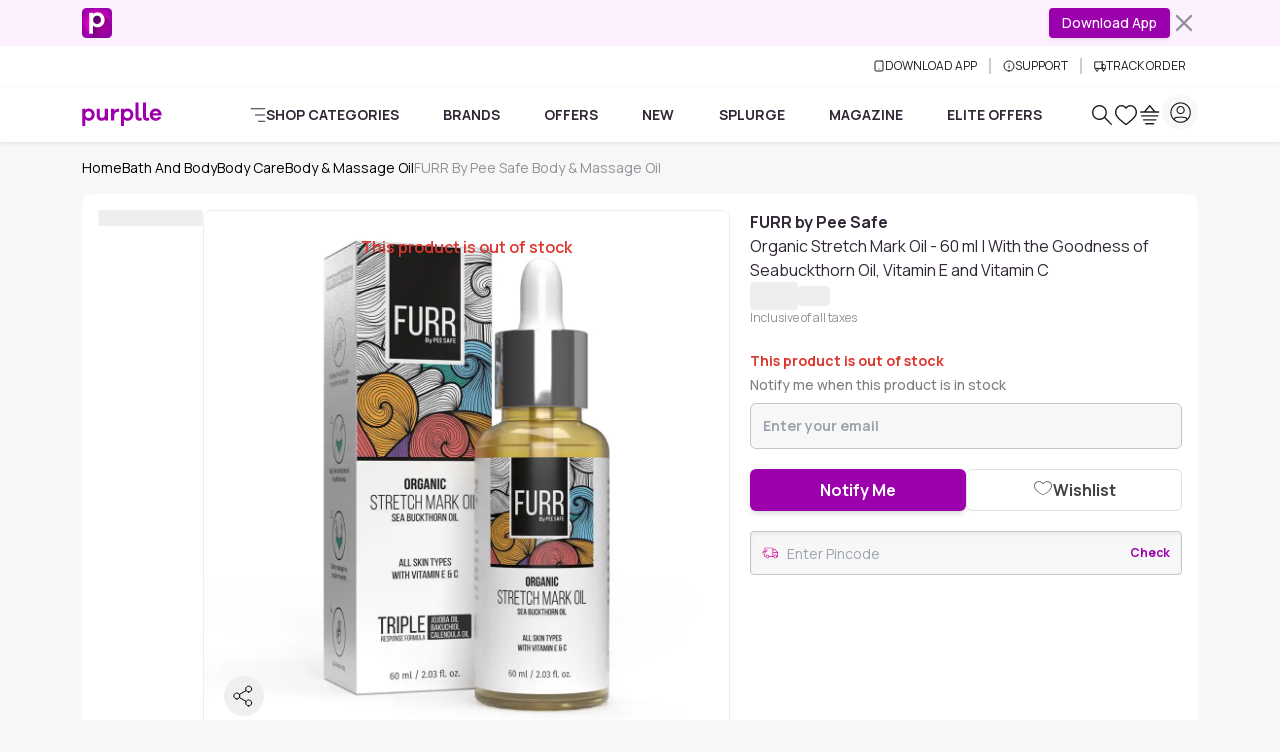

--- FILE ---
content_type: text/javascript; charset=utf-8
request_url: https://www.purplle.com/_build/assets/ButtonClose-v-JAoVfs.js
body_size: -97
content:
import{a2 as a,x as l,y as o,z as n,A as c,C as i}from"./useSmartNavigation-CnmMQUuy.js";import{c as p}from"./messages-constants-Z6VejTFy.js";var m=i('<button type=button><i class="i-pdp-icons-close h-6 w-6 text-gray-400 hover:text-gray-900">');const y=e=>{const[s,r]=a(e,["class"]);return(()=>{var t=l(m);return o(t,n({get class(){return p("inline-flex items-center justify-center",s.class)}},r,{"aria-label":"Close"}),!1,!0),c(),t})()};export{y as B};


--- FILE ---
content_type: text/javascript; charset=utf-8
request_url: https://www.purplle.com/_build/assets/ProductStickyCard-DnnESU-x.js
body_size: -50
content:
import{a as _,e as n,x as l,F as c,B as r,S as m,m as u,G as j,I as v,C as a}from"./useSmartNavigation-CnmMQUuy.js";import{A as I}from"./pincodeService-Bp0l-2bw.js";import{d as L}from"./index-KaQKz25U.js";import{C as w}from"./productComponentService-DfqoV2fh.js";import"./messages-constants-Z6VejTFy.js";var R=a('<span class="font-bold block lh-normal">'),z=a('<span class="block lh-normal">'),F=a('<del class="actual-price text-gray-400 text-xs md:text-sm lh-slim font-normal">₹<!$><!/>'),V=a('<span class="discount text-success font-normal text-xs md:text-sm lh-slim">'),q=a('<div class="pricing flex items-center justify-between"><div class="flex items-baseline gap-1 text-sm font-semibold text-gray-500 flex-wrap"><strong class="our-price text-xl font-bold text-gray-900">₹<!$><!/></strong><!$><!/>'),H=a('<div class="flex gap-4 justify-between"><div class="flex-grow-0 flex-shrink-0"><img class="w-[85px] h-[85px] md:w-[120px] md:h-[120px] rounded-lg overflow-hidden bg-gray-200"loading=lazy></div><div class=flex-grow><h3 class="mb-2 line-clamp-2 text-sm md:line-clamp-3"></h3><!$><!/>',!0,!1,!1),J=a('<div class="hidden md:block mt-4">'),K=a('<span class="block lh-normal font-bold">');const Z=e=>{const{isDesktopView:y}=L(),g=_(()=>e.product?.name&&e.product?.itembrand?e.product.name.toLowerCase().includes(e.product.itembrand.toLowerCase()):!1),b=_(()=>g()&&e.product?.name&&e.product?.itembrand?e.product.name.replace(new RegExp(e.product.itembrand,"i"),"").trim():e.product?.name||"");return n(w,{class:"shadow-none hover:shadow-none border-greyish-pink border-none md:border md:sticky md:top-[137px]",get children(){return n(w.Body,{class:"p-0 py-3 border-0 border-t border-b md:border-t-0 md:border-b-0 md:p-3",get children(){return[(()=>{var d=l(H),f=d.firstChild,x=f.firstChild,h=f.nextSibling,$=h.firstChild,C=$.nextSibling,[p,S]=c(C.nextSibling);return r($,n(m,{get when(){return g()},get fallback(){return(()=>{var t=l(K);return r(t,b),t})()},get children(){return[(()=>{var t=l(R);return r(t,()=>e.product?.itembrand),t})(),(()=>{var t=l(z);return r(t,b),t})()]}})),r(h,n(m,{get when(){return e.product?.availability},get children(){var t=l(q),s=t.firstChild,i=s.firstChild,k=i.firstChild,A=k.nextSibling,[T,B]=c(A.nextSibling),P=i.nextSibling,[E,D]=c(P.nextSibling);return r(i,()=>e.product?.availability?.specialofferPrice,T,B),r(s,n(m,{get when(){return e.product?.availability?.discountPrice>0},get children(){return[(()=>{var o=l(F),G=o.firstChild,M=G.nextSibling,[N,W]=c(M.nextSibling);return r(o,()=>e.product?.availability?.mrp,N,W),o})(),"|",(()=>{var o=l(V);return r(o,n(m,{get when(){return y()},get fallback(){return[u(()=>e.product?.availability?.totalDiscount),"% off"]},get children(){return["Save ₹",u(()=>e.product?.availability?.discountPrice)," (",u(()=>e.product?.availability?.totalDiscount),"% off)"]}})),o})()]}}),E,D),t}}),p,S),j(t=>{var s=e.product?.images?.[0]?.smallImage,i=e.product?.name;return s!==t.e&&v(x,"src",t.e=s),i!==t.t&&v(x,"alt",t.t=i),t},{e:void 0,t:void 0}),d})(),(()=>{var d=l(J);return r(d,n(I,{get product(){return e.product},get onAddToCart(){return e.onAddToCart},get onGoToCart(){return e.onGoToCart},get onToggleWishlist(){return e.onToggleWishlist},get loading(){return e.loading},isShowPeopleSaved:!1})),d})()]}})}})};export{Z as default};


--- FILE ---
content_type: text/javascript; charset=utf-8
request_url: https://www.purplle.com/_build/assets/SellerExpiryBox-BP9wdaRo.js
body_size: -171
content:
import{e as t,S as s,x as n,B as o,G as c,W as p,C as d}from"./useSmartNavigation-CnmMQUuy.js";import{d as x}from"./index-KaQKz25U.js";var u=d('<div class="expiry-date-box mb-3"><div class="p-3 border border-2 border-dashed border-[#eee]"><span class=font-bold>'),m=d('<div class="expiry-date-box mb-3"><div class="flex items-center gap-1 px-4 py-3 border rounded-xl text-xs"><span class="i-common-icons-clock w-4 h-4 mr-1"></span><span class=text-dark-secondary>');const y=e=>{const{isDesktopView:r}=x();return t(s,{get when(){return r()},get fallback(){return t(f,{get data(){return e.data}})},get children(){return t(b,{get data(){return e.data}})}})},b=e=>t(s,{get when(){return e.data?.seller?.expiryDate},get children(){var r=n(u),a=r.firstChild,l=a.firstChild;return o(l,()=>e.data.seller.expiryDate),r}}),f=e=>t(s,{get when(){return e.data?.seller?.productExpiryDate},get children(){var r=n(m),a=r.firstChild,l=a.firstChild,i=l.nextSibling;return c(()=>p(i,"innerHTML",e.data.seller.productExpiryDate)),r}});export{y as default};


--- FILE ---
content_type: text/javascript; charset=utf-8
request_url: https://www.purplle.com/_build/assets/client-D1s6lBsB.js
body_size: -935
content:
import{c as e}from"./client-CjAM2PjP.js";import"./index-KaQKz25U.js";import"./useSmartNavigation-CnmMQUuy.js";import"./common-constant-EEXi6IGd.js";import"./FooterContext-Ct-jJRvd.js";import"./clientOnly-hLYkzv3j.js";export{e as default};


--- FILE ---
content_type: text/javascript; charset=utf-8
request_url: https://www.purplle.com/_build/assets/OfferBox-Bc7pw5cX.js
body_size: 1367
content:
const __vite__mapDeps=(i,m=__vite__mapDeps,d=(m.f||(m.f=["assets/OfferDetailsModal-DsO6iuc1.js","assets/useSmartNavigation-CnmMQUuy.js","assets/index-KaQKz25U.js","assets/ButtonClose-v-JAoVfs.js","assets/messages-constants-Z6VejTFy.js"])))=>i.map(i=>d[i]);
import{d as M,M as L,_ as R,F as B,e as x,A as E,I as F,f as G,h as N,i as H,j as w,v as k,P as K,a6 as W,a7 as j,am as z,a5 as J,a8 as U}from"./index-KaQKz25U.js";import{x as l,k as P,N as q,e as t,C as s,p as Q,S as c,J as u,G as D,a6 as m,B as d,A as $,m as X,L as Y,K as Z}from"./useSmartNavigation-CnmMQUuy.js";import{l as ee,E as te}from"./common-constant-EEXi6IGd.js";import{L as re,b as ie}from"./ProductDetailsPage-Ch-aBElU.js";import"./clientOnly-hLYkzv3j.js";import"./pincodeService-Bp0l-2bw.js";import"./productComponentService-DfqoV2fh.js";import"./messages-constants-Z6VejTFy.js";import"./Spinner-Ba_dtRo8.js";import"./index-D9HjHCIz.js";import"./components-DaboLMDo.js";import"./FooterContext-Ct-jJRvd.js";var ae=s('<div class="flex flex-col gap-4"><div class="p-4 border rounded-lg border-neutral-300"><div class="w-1/3 h-5 mb-3 rounded bg-neutral-200 animate-pulse"></div><div class="flex flex-col gap-3"><div class="w-full h-4 rounded bg-neutral-200 animate-pulse"></div><div class="w-2/3 h-4 rounded bg-neutral-200 animate-pulse"></div></div></div><div class="p-4 border rounded-lg border-neutral-300"><div class="w-1/2 h-5 mb-3 rounded bg-neutral-200 animate-pulse"></div><div class="flex flex-col gap-3"><div class="w-full h-4 rounded bg-neutral-200 animate-pulse"></div><div class="w-3/4 h-4 rounded bg-neutral-200 animate-pulse">'),ne=s('<div class="flex flex-col gap-3 py-2 -mx-3 overflow-x-auto gap-x-2 no-scrollbar">'),le=s('<i class="w-5 h-5 shrink-0 text-purple">'),se=s('<span class="text-sm grow">'),oe=s('<button class="font-bold underline cursor-pointer text-sm">'),ce=s('<div class="flex-shrink-0 flex items-center gap-2 p-3 rounded-xl cursor-pointer w-full"><i class="w-8 h-8 shrink-0"></i><div class="flex flex-col overflow-hidden"><div class="text-sm font-semibold"></div><p class="text-xs text-gray-600">');const de=ee(()=>R(()=>import("./OfferDetailsModal-DsO6iuc1.js"),__vite__mapDeps([0,1,2,3,4]))),ue=()=>l(ae),ke=e=>{const{isDesktopView:p}=M(),g=L.useModal(),[C,I]=P(null),[S,v]=P(!1);q(()=>{g.on("close","offer-details-modal",()=>{v(!1)})});const f=a=>{if(a.subDescription&&a.subDescription.length>0){I(a.subDescription[0]),g.open("offer-details-modal"),x.track(E.clickEvent,{CLICKDATA:{event:H.eventName,action:N.click,type:G.offers,subtype:F.offersTnC,value:"",position:"",x_id:""}},{providers:[w.inHouse]});const i=[{name:e.product?.item?.name||"",category:e.product?.item?.itemCategory||"",price:e.product?.item?.availability?.specialofferPrice||""}],r={section:J.PRODUCT,page_type:k.purplleTnC,page_url:e.product?.meta?.canonical_url||"",page_type_value:e.product?.item?.itemId,page_title:e.product?.item?.name,items:i,product_id:e.product?.item?.itemId||"",product_name:e.product?.item?.name||"",stock_status:e.product?.item?.availability?.stockStatus||0,mrp:e.product?.item?.availability?.mrp||0,our_price:e.product?.item?.availability?.specialofferPrice||0,offer_price:e.product?.item?.availability?.offerPrice||0,avg_rating:e.product?.item?.avgRating||"",count_rating:e.product?.item?.ratingCount||"",count_reviews:e.product?.item?.reviewCount||"",count_images:e.product?.item?.images?.length||"",product_seller_id:e.product?.item?.seller?.sellerId||"",category_name:e.product?.item?.itemCategory||"",x_id:e.product?.x_id||"",deeplink:e.product?.meta?.deeplink||"",page_number:0,event_viewtype:z.fragment,event_viewtype_value:j.page,event_type:W.setEvent,event:K.eventName,target_entity_type:k.purplleTnC,target_entity_id:e.product?.item?.itemId};x.track(E.pageView,{PAGEVIEWDATA:{...r},PARAMETERS:{isEventStoreDisable:!0,pageViewType:U.productView}},{providers:[w.inHouse]}),v(!0)}},b="i-pdp-icons-elite-icon",_="i-pdp-icons-offer-icon";return t(c,{get when(){return!e.loading},get fallback(){return t(ue,{})},get children(){return[t(c,{get when(){return p()},get children(){return t(re,{get children(){return t(u,{get each(){return e.offers},children:a=>t(u,{get each(){return a.widget},children:i=>t(ie,{class:"flex items-center gap-3 p-3 bg-primary-5 border-t-0 border-b first:border-t border-primary-10 first:rounded-t-lg last:rounded-b-lg",get children(){return[(()=>{var r=l(le);return D(n=>m(r,{[b]:a.isElite===1,[_]:a.isElite!==1},n)),r})(),(()=>{var r=l(se);return d(r,()=>i.description),r})(),t(c,{get when(){return X(()=>!!i.subDescription?.length)()&&i.subDescription[0]?.title},get children(){var r=l(oe);return r.$$click=()=>f(i),d(r,()=>i.subDescription?.[0]?.title),$(),r}})]}})})})}})}}),t(c,{get when(){return!p()},get children(){var a=l(ne);return d(a,t(u,{get each(){return e.offers},children:i=>t(u,{get each(){return i.widget},children:r=>(()=>{var n=l(ce),h=n.firstChild,T=h.nextSibling,y=T.firstChild,V=y.nextSibling;return n.$$click=()=>f(r),d(y,()=>r.name),d(V,()=>r.description),D(o=>{var A={"bg-purple-50 border border-purple":i.isElite===1,"bg-primary-5 border border-gray-200":i.isElite!==1},O={[b]:i.isElite===1,[_]:i.isElite!==1};return o.e=m(n,A,o.e),o.t=m(h,O,o.t),o},{e:void 0,t:void 0}),$(),n})()})})),a}}),t(Y,{get fallback(){return t(te,{})},get children(){return t(Z,{get fallback(){return t(B,{})},get children(){return t(c,{get when(){return S()},get children(){return t(de,{get offer(){return C()}})}})}})}})]}})};Q(["click"]);export{ue as OfferBoxSkeleton,ke as default};


--- FILE ---
content_type: text/javascript; charset=utf-8
request_url: https://www.purplle.com/_build/assets/Spinner-Ba_dtRo8.js
body_size: -277
content:
import{a2 as n,x as i,y as o,z as l,B as c,A as d,C as p}from"./useSmartNavigation-CnmMQUuy.js";import{an as m}from"./index-KaQKz25U.js";var g=p("<div role=status><span class=sr-only>");const v=m({variants:{variant:{border:"spinner-border",grow:"spinner-grow"},size:{sm:""},color:{primary:"text-primary",secondary:"text-secondary",success:"text-success",danger:"text-danger",warning:"text-warning",info:"text-info",light:"text-light",dark:"text-dark"}},compoundVariants:[{variant:"border",size:"sm",class:"spinner-border-sm"},{variant:"grow",size:"sm",class:"spinner-grow-sm"}],defaultVariants:{variant:"border"}}),b=a=>{const[r,e]=n(a,["class","variant","size","color","label","children"]);return(()=>{var s=i(g),t=s.firstChild;return o(s,l({get class(){return v({variant:r.variant,size:r.size,color:r.color,class:r.class})}},e),!1,!0),c(t,()=>r.label||"Loading..."),d(),s})()};export{b as S};


--- FILE ---
content_type: text/javascript; charset=utf-8
request_url: https://www.purplle.com/_build/assets/common-constant-EEXi6IGd.js
body_size: 1289
content:
import{D as L,p as P,e as u,x as p,B as f,T as S,A as H,ai as M,C as y,k as m,a5 as W,a4 as F,a2 as R,a3 as U,z as q,aj as G,ak as E,U as O,o as j,N as B,F as K,I as w,V as h,S as Y,a7 as J,L as Q,G as X,a6 as Z}from"./useSmartNavigation-CnmMQUuy.js";function ve(e,t=200){return L(async()=>{const[a]=await Promise.all([e(),new Promise(l=>setTimeout(l,t))]);return a})}var C=y('<div class="fixed inset-0 flex justify-center items-center z-modal w-screen bg-black/40 min-h-screen min-h-dvh"><div class="bg-white rounded-lg p-8 max-w-md mx-4 shadow-xl"><div class=text-center><h3 class="text-lg font-semibold text-gray-900 mb-2"></h3><p class="text-gray-600 mb-6 text-sm"></p><button class="px-6 py-2 bg-blue-500 text-white rounded-lg hover:bg-blue-600 transition-colors duration-200 font-medium">Try Again');const pe=e=>u(M,{get children(){var t=p(C),a=t.firstChild,l=a.firstChild,n=l.firstChild,r=n.nextSibling,i=r.nextSibling;return f(n,()=>e.title||S.somethingWentWrong),f(r,()=>e.message||S.unexpectedOccured),i.$$click=()=>window.location.reload(),H(),t}});P(["click"]);const V=W();function ee(e){const[t,a]=m([]),l={alwaysOpen:()=>!!e.alwaysOpen,isItemVisible:n=>t().includes(n),toggleItem:n=>{a(r=>{const i=r.includes(n);return e.alwaysOpen?i?r.filter(b=>b!==n):[...r,n]:i?[]:[n]})},registerItem:(n,r)=>{r&&a(i=>e.alwaysOpen?Array.from(new Set([...i,n])):[n])}};return u(V.Provider,{value:l,get children(){return e.children}})}function te(){const e=F(V);if(!e)throw new Error("useAccordion must be used within an AccordionProvider");return e}const ie=e=>{const[t,a]=R(e,["as","class","flush","alwaysOpen","children"]);return u(ee,{get alwaysOpen(){return t.alwaysOpen},get children(){return u(U,q({get component(){return t.as||"div"},class:"accordion",get classList(){return{[t.class]:!!t.class,"accordion-flush":!!t.flush}}},a,{get children(){return t.children}}))}})};var re=y("<div class=accordion-body>"),ae=y('<div class=accordion-item><h2 class=accordion-header><button type=button class=accordion-button><!$><!/><span class="accordion-icon transition-transform"></span></button></h2><div class="accordion-collapse transition-opacity transition-transform duration-300 linear"style="transition-property:height, opacity, transform">'),se=y("<p class=p-4>Something Went Wrong...");const ne=e=>{const t=te(),a=G(),l=E.duration,n=E.easing,r=()=>t.isItemVisible(a);let i;const[b,v]=m("0px"),[he,A]=m(!1);return O(j(r,c=>{c?requestAnimationFrame(()=>{i&&(i.offsetHeight,v(`${i.scrollHeight}px`),A(!0))}):(v("0px"),A(!0))})),O(()=>{if(r()&&i){const c=new ResizeObserver(()=>{i&&r()&&v(`${i.scrollHeight}px`)});return c.observe(i),()=>c.disconnect()}}),B(()=>{t.registerItem(a,!!e.initialVisible),t.isItemVisible(a)&&requestAnimationFrame(()=>{i&&v(`${i.scrollHeight}px`)})}),(()=>{var c=p(ae),$=c.firstChild,o=$.firstChild,z=o.firstChild,[I,N]=K(z.nextSibling),x=I.nextSibling,d=$.nextSibling;return o.$$click=()=>t.toggleItem(a),w(o,"aria-controls",a),f(o,()=>e.header,I,N),h(x,"transition-duration",`${l}ms`),h(x,"transition-timing-function",n),w(d,"id",a),h(d,"transition-duration",`${l}ms`),h(d,"transition-timing-function",n),f(d,u(Q,{get fallback(){return p(se)},get children(){return u(Y,{get when(){return t.isItemVisible(a)},get children(){var s=p(re),g=i;return typeof g=="function"?J(g,s):i=s,f(s,()=>e.children),s}})}})),X(s=>{var g=!r(),_=r(),k=!!r(),D={"opacity-100 translate-y-0":r(),"opacity-0 translate-y-2":!r()},T=b()+25;return g!==s.e&&o.classList.toggle("collapsed",s.e=g),_!==s.t&&w(o,"aria-expanded",s.t=_),k!==s.a&&x.classList.toggle("rotate-180",s.a=k),s.o=Z(d,D,s.o),T!==s.i&&h(d,"height",s.i=T),s},{e:void 0,t:void 0,a:void 0,o:void 0,i:void 0}),H(),c})()};P(["click"]);const le=ie;le.Item=ne;var ce=(e=>(e.open="open",e.showTryElite="showTryElite",e.oneTap="oneTap",e.login="login",e.back="back",e.email="email",e.pages="pages",e.bspage="bspage",e.suggestions="suggestions",e.true="true",e.undefined="undefined",e.remove="remove",e.add="add",e.home="Home",e.product="product",e.story="story",e.downloadApp="Download App",e.goToApp="Go to App",e.updateApp="Update App",e.viewTicket="View Ticket",e.everythingYouNeedToKnow="everything you need to know",e))(ce||{}),oe=(e=>(e.add="add",e.remove="remove",e))(oe||{}),de=(e=>(e.event="add_to_wishlist",e))(de||{}),ue=(e=>(e.item="item",e))(ue||{}),ge=(e=>(e.default="default",e))(ge||{});export{le as A,ce as C,pe as E,oe as W,ge as a,ue as b,de as c,ve as l};
